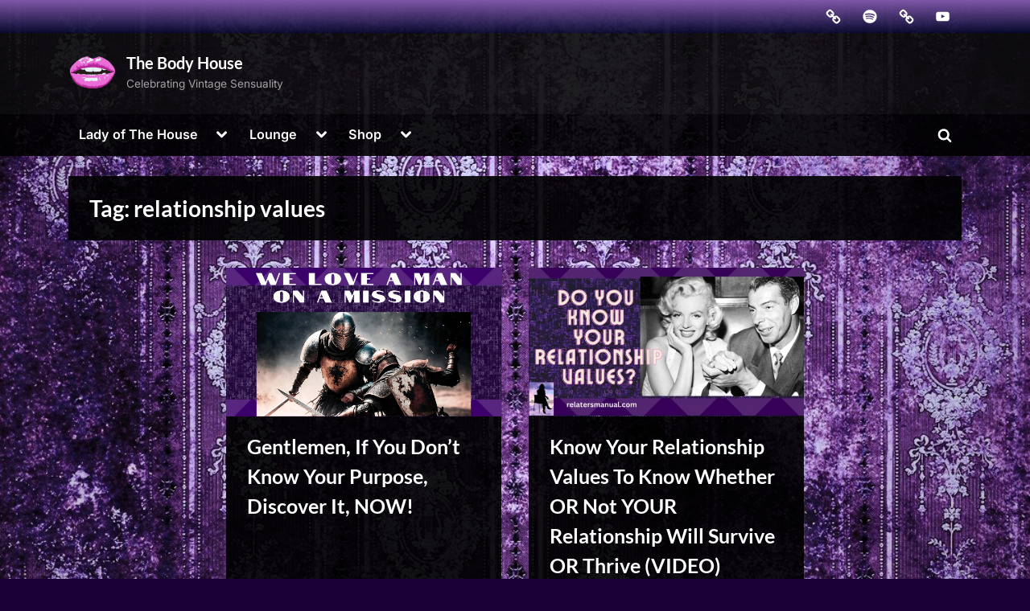

--- FILE ---
content_type: text/html; charset=UTF-8
request_url: https://thebodyhouse.biz/wp-admin/admin-ajax.php
body_size: -119
content:
106381.5814c6a009091ebf9a06822913003363